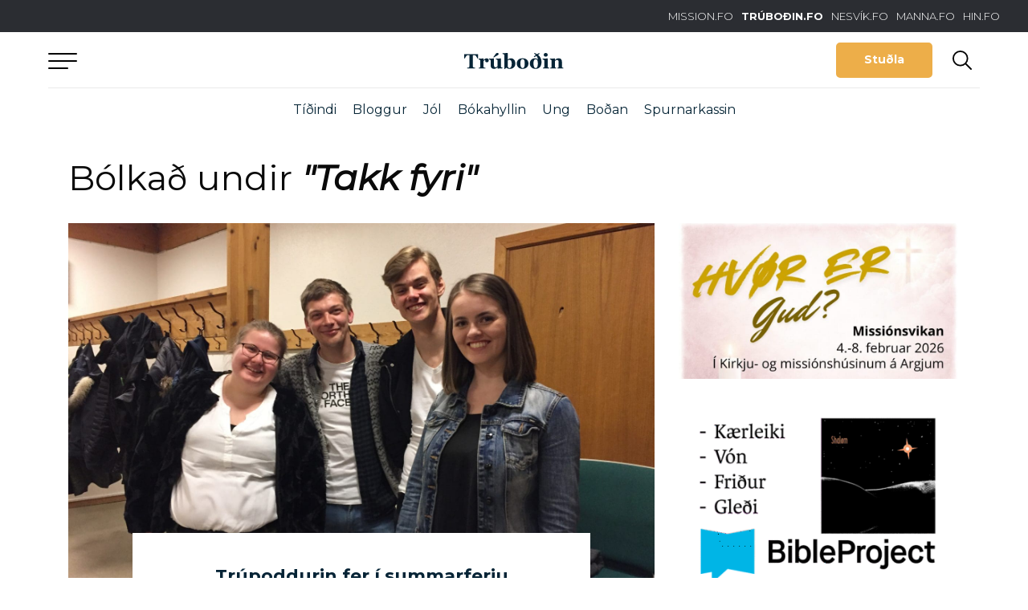

--- FILE ---
content_type: text/html; charset=UTF-8
request_url: https://trubodin.fo/tag/takk-fyri/
body_size: 13110
content:
<!DOCTYPE html><html xmlns="http://www.w3.org/1999/xhtml" lang="fo"><head><meta charset="UTF-8" /><title>Takk fyri - Trúboðin</title><link rel="shortcut icon" href="https://trubodin.fo/wp-content/themes/trubodin/images/favicon.ico" /><meta property="fb:admins" content="243267872673282,1147346486"/><meta name="viewport" content="width=device-width, initial-scale=1.0, maximum-scale=1.0, user-scalable=no"/><meta name="HandheldFriendly" content="true" /><meta name="apple-mobile-web-app-capable" content="YES" /><meta http-equiv="X-UA-Compatible" content="IE=edge,chrome=1"><link rel="stylesheet" href="https://trubodin.fo/wp-content/themes/trubodin/style.css" /><link rel="stylesheet" href="https://stackpath.bootstrapcdn.com/bootstrap/4.1.1/css/bootstrap.min.css" integrity="sha384-WskhaSGFgHYWDcbwN70/dfYBj47jz9qbsMId/iRN3ewGhXQFZCSftd1LZCfmhktB" crossorigin="anonymous"><link rel="stylesheet" href="https://use.fontawesome.com/releases/v5.3.1/css/all.css" integrity="sha384-mzrmE5qonljUremFsqc01SB46JvROS7bZs3IO2EmfFsd15uHvIt+Y8vEf7N7fWAU" crossorigin="anonymous"><meta name='robots' content='index, follow, max-image-preview:large, max-snippet:-1, max-video-preview:-1' /><style>img:is([sizes="auto" i], [sizes^="auto," i]) { contain-intrinsic-size: 3000px 1500px }</style> <script type="text/javascript" id="google_gtagjs-js-consent-mode-data-layer">window.dataLayer = window.dataLayer || [];function gtag(){dataLayer.push(arguments);}
gtag('consent', 'default', {"ad_personalization":"denied","ad_storage":"denied","ad_user_data":"denied","analytics_storage":"denied","functionality_storage":"denied","security_storage":"denied","personalization_storage":"denied","region":["AT","BE","BG","CH","CY","CZ","DE","DK","EE","ES","FI","FR","GB","GR","HR","HU","IE","IS","IT","LI","LT","LU","LV","MT","NL","NO","PL","PT","RO","SE","SI","SK"],"wait_for_update":500});
window._googlesitekitConsentCategoryMap = {"statistics":["analytics_storage"],"marketing":["ad_storage","ad_user_data","ad_personalization"],"functional":["functionality_storage","security_storage"],"preferences":["personalization_storage"]};
window._googlesitekitConsents = {"ad_personalization":"denied","ad_storage":"denied","ad_user_data":"denied","analytics_storage":"denied","functionality_storage":"denied","security_storage":"denied","personalization_storage":"denied","region":["AT","BE","BG","CH","CY","CZ","DE","DK","EE","ES","FI","FR","GB","GR","HR","HU","IE","IS","IT","LI","LT","LU","LV","MT","NL","NO","PL","PT","RO","SE","SI","SK"],"wait_for_update":500};</script> <meta property="og:title" content="Trúboðin"/><meta property="og:description" content="Kristilig tíðindi á netinum"/><meta property="og:image" content="https://trubodin.fo/wp-content/uploads/2020/06/IMG_0735-scaled.jpg"/><meta property="og:image:width" content="2048" /><meta property="og:image:height" content="1536" /><meta property="og:image:type" content="image/jpeg" /><meta property="og:type" content="article"/><meta property="og:article:published_time" content="2020-07-23 06:17:37"/><meta property="og:article:modified_time" content="2022-12-27 15:00:58"/><meta property="og:article:tag" content="Poddvarp"/><meta property="og:article:tag" content="Spotify"/><meta property="og:article:tag" content="Summarferia"/><meta property="og:article:tag" content="Takk fyri"/><meta property="og:article:tag" content="Trúpoddurin"/><meta name="twitter:card" content="summary"><meta name="twitter:title" content="Trúboðin"/><meta name="twitter:description" content="Kristilig tíðindi á netinum"/><meta name="twitter:image" content="https://trubodin.fo/wp-content/uploads/2020/06/IMG_0735-scaled.jpg"/><link rel="canonical" href="https://trubodin.fo/tag/takk-fyri/" /><meta property="og:url" content="https://trubodin.fo/tag/takk-fyri/" /><meta property="og:site_name" content="Trúboðin" /><meta property="og:image" content="https://trubodin.fo/wp-content/uploads/2021/02/068594F9-1099-4EAD-8013-3B184DDADF99.png" /><meta property="og:image:width" content="1200" /><meta property="og:image:height" content="628" /><meta property="og:image:type" content="image/png" /> <script type="application/ld+json" class="yoast-schema-graph">{"@context":"https://schema.org","@graph":[{"@type":"CollectionPage","@id":"https://trubodin.fo/tag/takk-fyri/","url":"https://trubodin.fo/tag/takk-fyri/","name":"Takk fyri - Trúboðin","isPartOf":{"@id":"https://trubodin.fo/#website"},"primaryImageOfPage":{"@id":"https://trubodin.fo/tag/takk-fyri/#primaryimage"},"image":{"@id":"https://trubodin.fo/tag/takk-fyri/#primaryimage"},"thumbnailUrl":"https://trubodin.fo/wp-content/uploads/2020/06/IMG_0735-scaled.jpg","breadcrumb":{"@id":"https://trubodin.fo/tag/takk-fyri/#breadcrumb"},"inLanguage":"fo"},{"@type":"ImageObject","inLanguage":"fo","@id":"https://trubodin.fo/tag/takk-fyri/#primaryimage","url":"https://trubodin.fo/wp-content/uploads/2020/06/IMG_0735-scaled.jpg","contentUrl":"https://trubodin.fo/wp-content/uploads/2020/06/IMG_0735-scaled.jpg","width":2048,"height":1536},{"@type":"BreadcrumbList","@id":"https://trubodin.fo/tag/takk-fyri/#breadcrumb","itemListElement":[{"@type":"ListItem","position":1,"name":"Home","item":"https://trubodin.fo/"},{"@type":"ListItem","position":2,"name":"Takk fyri"}]},{"@type":"WebSite","@id":"https://trubodin.fo/#website","url":"https://trubodin.fo/","name":"Trúboðin","description":"Kristilig tíðindi á netinum","potentialAction":[{"@type":"SearchAction","target":{"@type":"EntryPoint","urlTemplate":"https://trubodin.fo/?s={search_term_string}"},"query-input":{"@type":"PropertyValueSpecification","valueRequired":true,"valueName":"search_term_string"}}],"inLanguage":"fo"}]}</script> <link rel='dns-prefetch' href='//code.jquery.com' /><link rel='dns-prefetch' href='//cdn.jsdelivr.net' /><link rel='dns-prefetch' href='//public.tockify.com' /><link rel='dns-prefetch' href='//www.googletagmanager.com' /><link rel='dns-prefetch' href='//use.fontawesome.com' /><link rel='dns-prefetch' href='//pagead2.googlesyndication.com' /><link rel="alternate" type="application/rss+xml" title="Trúboðin &raquo; Takk fyri frámerkiskelda" href="https://trubodin.fo/tag/takk-fyri/feed/" /><style>.lazyload,
			.lazyloading {
				max-width: 100%;
			}</style> <script type="text/javascript">window._wpemojiSettings = {"baseUrl":"https:\/\/s.w.org\/images\/core\/emoji\/16.0.1\/72x72\/","ext":".png","svgUrl":"https:\/\/s.w.org\/images\/core\/emoji\/16.0.1\/svg\/","svgExt":".svg","source":{"concatemoji":"https:\/\/trubodin.fo\/wp-includes\/js\/wp-emoji-release.min.js?ver=6.8.3"}};
/*! This file is auto-generated */
!function(s,n){var o,i,e;function c(e){try{var t={supportTests:e,timestamp:(new Date).valueOf()};sessionStorage.setItem(o,JSON.stringify(t))}catch(e){}}function p(e,t,n){e.clearRect(0,0,e.canvas.width,e.canvas.height),e.fillText(t,0,0);var t=new Uint32Array(e.getImageData(0,0,e.canvas.width,e.canvas.height).data),a=(e.clearRect(0,0,e.canvas.width,e.canvas.height),e.fillText(n,0,0),new Uint32Array(e.getImageData(0,0,e.canvas.width,e.canvas.height).data));return t.every(function(e,t){return e===a[t]})}function u(e,t){e.clearRect(0,0,e.canvas.width,e.canvas.height),e.fillText(t,0,0);for(var n=e.getImageData(16,16,1,1),a=0;a<n.data.length;a++)if(0!==n.data[a])return!1;return!0}function f(e,t,n,a){switch(t){case"flag":return n(e,"\ud83c\udff3\ufe0f\u200d\u26a7\ufe0f","\ud83c\udff3\ufe0f\u200b\u26a7\ufe0f")?!1:!n(e,"\ud83c\udde8\ud83c\uddf6","\ud83c\udde8\u200b\ud83c\uddf6")&&!n(e,"\ud83c\udff4\udb40\udc67\udb40\udc62\udb40\udc65\udb40\udc6e\udb40\udc67\udb40\udc7f","\ud83c\udff4\u200b\udb40\udc67\u200b\udb40\udc62\u200b\udb40\udc65\u200b\udb40\udc6e\u200b\udb40\udc67\u200b\udb40\udc7f");case"emoji":return!a(e,"\ud83e\udedf")}return!1}function g(e,t,n,a){var r="undefined"!=typeof WorkerGlobalScope&&self instanceof WorkerGlobalScope?new OffscreenCanvas(300,150):s.createElement("canvas"),o=r.getContext("2d",{willReadFrequently:!0}),i=(o.textBaseline="top",o.font="600 32px Arial",{});return e.forEach(function(e){i[e]=t(o,e,n,a)}),i}function t(e){var t=s.createElement("script");t.src=e,t.defer=!0,s.head.appendChild(t)}"undefined"!=typeof Promise&&(o="wpEmojiSettingsSupports",i=["flag","emoji"],n.supports={everything:!0,everythingExceptFlag:!0},e=new Promise(function(e){s.addEventListener("DOMContentLoaded",e,{once:!0})}),new Promise(function(t){var n=function(){try{var e=JSON.parse(sessionStorage.getItem(o));if("object"==typeof e&&"number"==typeof e.timestamp&&(new Date).valueOf()<e.timestamp+604800&&"object"==typeof e.supportTests)return e.supportTests}catch(e){}return null}();if(!n){if("undefined"!=typeof Worker&&"undefined"!=typeof OffscreenCanvas&&"undefined"!=typeof URL&&URL.createObjectURL&&"undefined"!=typeof Blob)try{var e="postMessage("+g.toString()+"("+[JSON.stringify(i),f.toString(),p.toString(),u.toString()].join(",")+"));",a=new Blob([e],{type:"text/javascript"}),r=new Worker(URL.createObjectURL(a),{name:"wpTestEmojiSupports"});return void(r.onmessage=function(e){c(n=e.data),r.terminate(),t(n)})}catch(e){}c(n=g(i,f,p,u))}t(n)}).then(function(e){for(var t in e)n.supports[t]=e[t],n.supports.everything=n.supports.everything&&n.supports[t],"flag"!==t&&(n.supports.everythingExceptFlag=n.supports.everythingExceptFlag&&n.supports[t]);n.supports.everythingExceptFlag=n.supports.everythingExceptFlag&&!n.supports.flag,n.DOMReady=!1,n.readyCallback=function(){n.DOMReady=!0}}).then(function(){return e}).then(function(){var e;n.supports.everything||(n.readyCallback(),(e=n.source||{}).concatemoji?t(e.concatemoji):e.wpemoji&&e.twemoji&&(t(e.twemoji),t(e.wpemoji)))}))}((window,document),window._wpemojiSettings);</script> <link rel='stylesheet' id='magnific-css' href='https://trubodin.fo/wp-content/cache/autoptimize/css/autoptimize_single_6eff092d9de3346720ff49849ee9003a.css?ver=1.0.3' type='text/css' media='all' /><link rel='stylesheet' id='slick-slider-css' href='https://trubodin.fo/wp-content/cache/autoptimize/css/autoptimize_single_f38b2db10e01b1572732a3191d538707.css?ver=1.0.3' type='text/css' media='all' /><link rel='stylesheet' id='font-awsome-css' href='https://trubodin.fo/wp-content/cache/autoptimize/css/autoptimize_single_4555eb8b3aa10c9ad9b6db95a12ac460.css?ver=1.0.3' type='text/css' media='all' /><link rel='stylesheet' id='main-styles-css' href='https://trubodin.fo/wp-content/cache/autoptimize/css/autoptimize_single_6085cd328346412a1d3ec2f573f0da37.css?ver=1.0.3' type='text/css' media='all' /><link rel='stylesheet' id='lunnar-gdpr-css' href='https://trubodin.fo/wp-content/cache/autoptimize/css/autoptimize_single_930e8ab9e5d167cd1da5dfa725dffcb3.css?ver=1.0.3' type='text/css' media='all' /><link rel='stylesheet' id='beak-donation-client-blue-css' href='https://trubodin.fo/wp-content/plugins/beak-donations/includes/../client/beak-donations-client-blue.min.css?ver=0.7.1' type='text/css' media='all' /><style id='wp-emoji-styles-inline-css' type='text/css'>img.wp-smiley, img.emoji {
		display: inline !important;
		border: none !important;
		box-shadow: none !important;
		height: 1em !important;
		width: 1em !important;
		margin: 0 0.07em !important;
		vertical-align: -0.1em !important;
		background: none !important;
		padding: 0 !important;
	}</style><link rel='stylesheet' id='wp-block-library-css' href='https://trubodin.fo/wp-includes/css/dist/block-library/style.min.css?ver=6.8.3' type='text/css' media='all' /><style id='classic-theme-styles-inline-css' type='text/css'>/*! This file is auto-generated */
.wp-block-button__link{color:#fff;background-color:#32373c;border-radius:9999px;box-shadow:none;text-decoration:none;padding:calc(.667em + 2px) calc(1.333em + 2px);font-size:1.125em}.wp-block-file__button{background:#32373c;color:#fff;text-decoration:none}</style><style id='global-styles-inline-css' type='text/css'>:root{--wp--preset--aspect-ratio--square: 1;--wp--preset--aspect-ratio--4-3: 4/3;--wp--preset--aspect-ratio--3-4: 3/4;--wp--preset--aspect-ratio--3-2: 3/2;--wp--preset--aspect-ratio--2-3: 2/3;--wp--preset--aspect-ratio--16-9: 16/9;--wp--preset--aspect-ratio--9-16: 9/16;--wp--preset--color--black: #2B2B2B;--wp--preset--color--cyan-bluish-gray: #abb8c3;--wp--preset--color--white: #ffffff;--wp--preset--color--pale-pink: #f78da7;--wp--preset--color--vivid-red: #cf2e2e;--wp--preset--color--luminous-vivid-orange: #ff6900;--wp--preset--color--luminous-vivid-amber: #fcb900;--wp--preset--color--light-green-cyan: #7bdcb5;--wp--preset--color--vivid-green-cyan: #00d084;--wp--preset--color--pale-cyan-blue: #8ed1fc;--wp--preset--color--vivid-cyan-blue: #0693e3;--wp--preset--color--vivid-purple: #9b51e0;--wp--preset--color--dark-blue: #062436;--wp--preset--color--mid-blue: #003D5B;--wp--preset--color--blue: #005A8D;--wp--preset--color--yellow: #EDAE49;--wp--preset--color--orange: #F66037;--wp--preset--color--grey: #9B9B9B;--wp--preset--gradient--vivid-cyan-blue-to-vivid-purple: linear-gradient(135deg,rgba(6,147,227,1) 0%,rgb(155,81,224) 100%);--wp--preset--gradient--light-green-cyan-to-vivid-green-cyan: linear-gradient(135deg,rgb(122,220,180) 0%,rgb(0,208,130) 100%);--wp--preset--gradient--luminous-vivid-amber-to-luminous-vivid-orange: linear-gradient(135deg,rgba(252,185,0,1) 0%,rgba(255,105,0,1) 100%);--wp--preset--gradient--luminous-vivid-orange-to-vivid-red: linear-gradient(135deg,rgba(255,105,0,1) 0%,rgb(207,46,46) 100%);--wp--preset--gradient--very-light-gray-to-cyan-bluish-gray: linear-gradient(135deg,rgb(238,238,238) 0%,rgb(169,184,195) 100%);--wp--preset--gradient--cool-to-warm-spectrum: linear-gradient(135deg,rgb(74,234,220) 0%,rgb(151,120,209) 20%,rgb(207,42,186) 40%,rgb(238,44,130) 60%,rgb(251,105,98) 80%,rgb(254,248,76) 100%);--wp--preset--gradient--blush-light-purple: linear-gradient(135deg,rgb(255,206,236) 0%,rgb(152,150,240) 100%);--wp--preset--gradient--blush-bordeaux: linear-gradient(135deg,rgb(254,205,165) 0%,rgb(254,45,45) 50%,rgb(107,0,62) 100%);--wp--preset--gradient--luminous-dusk: linear-gradient(135deg,rgb(255,203,112) 0%,rgb(199,81,192) 50%,rgb(65,88,208) 100%);--wp--preset--gradient--pale-ocean: linear-gradient(135deg,rgb(255,245,203) 0%,rgb(182,227,212) 50%,rgb(51,167,181) 100%);--wp--preset--gradient--electric-grass: linear-gradient(135deg,rgb(202,248,128) 0%,rgb(113,206,126) 100%);--wp--preset--gradient--midnight: linear-gradient(135deg,rgb(2,3,129) 0%,rgb(40,116,252) 100%);--wp--preset--font-size--small: 13px;--wp--preset--font-size--medium: 20px;--wp--preset--font-size--large: 36px;--wp--preset--font-size--x-large: 42px;--wp--preset--spacing--20: 0.44rem;--wp--preset--spacing--30: 0.67rem;--wp--preset--spacing--40: 1rem;--wp--preset--spacing--50: 1.5rem;--wp--preset--spacing--60: 2.25rem;--wp--preset--spacing--70: 3.38rem;--wp--preset--spacing--80: 5.06rem;--wp--preset--shadow--natural: 6px 6px 9px rgba(0, 0, 0, 0.2);--wp--preset--shadow--deep: 12px 12px 50px rgba(0, 0, 0, 0.4);--wp--preset--shadow--sharp: 6px 6px 0px rgba(0, 0, 0, 0.2);--wp--preset--shadow--outlined: 6px 6px 0px -3px rgba(255, 255, 255, 1), 6px 6px rgba(0, 0, 0, 1);--wp--preset--shadow--crisp: 6px 6px 0px rgba(0, 0, 0, 1);}:where(.is-layout-flex){gap: 0.5em;}:where(.is-layout-grid){gap: 0.5em;}body .is-layout-flex{display: flex;}.is-layout-flex{flex-wrap: wrap;align-items: center;}.is-layout-flex > :is(*, div){margin: 0;}body .is-layout-grid{display: grid;}.is-layout-grid > :is(*, div){margin: 0;}:where(.wp-block-columns.is-layout-flex){gap: 2em;}:where(.wp-block-columns.is-layout-grid){gap: 2em;}:where(.wp-block-post-template.is-layout-flex){gap: 1.25em;}:where(.wp-block-post-template.is-layout-grid){gap: 1.25em;}.has-black-color{color: var(--wp--preset--color--black) !important;}.has-cyan-bluish-gray-color{color: var(--wp--preset--color--cyan-bluish-gray) !important;}.has-white-color{color: var(--wp--preset--color--white) !important;}.has-pale-pink-color{color: var(--wp--preset--color--pale-pink) !important;}.has-vivid-red-color{color: var(--wp--preset--color--vivid-red) !important;}.has-luminous-vivid-orange-color{color: var(--wp--preset--color--luminous-vivid-orange) !important;}.has-luminous-vivid-amber-color{color: var(--wp--preset--color--luminous-vivid-amber) !important;}.has-light-green-cyan-color{color: var(--wp--preset--color--light-green-cyan) !important;}.has-vivid-green-cyan-color{color: var(--wp--preset--color--vivid-green-cyan) !important;}.has-pale-cyan-blue-color{color: var(--wp--preset--color--pale-cyan-blue) !important;}.has-vivid-cyan-blue-color{color: var(--wp--preset--color--vivid-cyan-blue) !important;}.has-vivid-purple-color{color: var(--wp--preset--color--vivid-purple) !important;}.has-black-background-color{background-color: var(--wp--preset--color--black) !important;}.has-cyan-bluish-gray-background-color{background-color: var(--wp--preset--color--cyan-bluish-gray) !important;}.has-white-background-color{background-color: var(--wp--preset--color--white) !important;}.has-pale-pink-background-color{background-color: var(--wp--preset--color--pale-pink) !important;}.has-vivid-red-background-color{background-color: var(--wp--preset--color--vivid-red) !important;}.has-luminous-vivid-orange-background-color{background-color: var(--wp--preset--color--luminous-vivid-orange) !important;}.has-luminous-vivid-amber-background-color{background-color: var(--wp--preset--color--luminous-vivid-amber) !important;}.has-light-green-cyan-background-color{background-color: var(--wp--preset--color--light-green-cyan) !important;}.has-vivid-green-cyan-background-color{background-color: var(--wp--preset--color--vivid-green-cyan) !important;}.has-pale-cyan-blue-background-color{background-color: var(--wp--preset--color--pale-cyan-blue) !important;}.has-vivid-cyan-blue-background-color{background-color: var(--wp--preset--color--vivid-cyan-blue) !important;}.has-vivid-purple-background-color{background-color: var(--wp--preset--color--vivid-purple) !important;}.has-black-border-color{border-color: var(--wp--preset--color--black) !important;}.has-cyan-bluish-gray-border-color{border-color: var(--wp--preset--color--cyan-bluish-gray) !important;}.has-white-border-color{border-color: var(--wp--preset--color--white) !important;}.has-pale-pink-border-color{border-color: var(--wp--preset--color--pale-pink) !important;}.has-vivid-red-border-color{border-color: var(--wp--preset--color--vivid-red) !important;}.has-luminous-vivid-orange-border-color{border-color: var(--wp--preset--color--luminous-vivid-orange) !important;}.has-luminous-vivid-amber-border-color{border-color: var(--wp--preset--color--luminous-vivid-amber) !important;}.has-light-green-cyan-border-color{border-color: var(--wp--preset--color--light-green-cyan) !important;}.has-vivid-green-cyan-border-color{border-color: var(--wp--preset--color--vivid-green-cyan) !important;}.has-pale-cyan-blue-border-color{border-color: var(--wp--preset--color--pale-cyan-blue) !important;}.has-vivid-cyan-blue-border-color{border-color: var(--wp--preset--color--vivid-cyan-blue) !important;}.has-vivid-purple-border-color{border-color: var(--wp--preset--color--vivid-purple) !important;}.has-vivid-cyan-blue-to-vivid-purple-gradient-background{background: var(--wp--preset--gradient--vivid-cyan-blue-to-vivid-purple) !important;}.has-light-green-cyan-to-vivid-green-cyan-gradient-background{background: var(--wp--preset--gradient--light-green-cyan-to-vivid-green-cyan) !important;}.has-luminous-vivid-amber-to-luminous-vivid-orange-gradient-background{background: var(--wp--preset--gradient--luminous-vivid-amber-to-luminous-vivid-orange) !important;}.has-luminous-vivid-orange-to-vivid-red-gradient-background{background: var(--wp--preset--gradient--luminous-vivid-orange-to-vivid-red) !important;}.has-very-light-gray-to-cyan-bluish-gray-gradient-background{background: var(--wp--preset--gradient--very-light-gray-to-cyan-bluish-gray) !important;}.has-cool-to-warm-spectrum-gradient-background{background: var(--wp--preset--gradient--cool-to-warm-spectrum) !important;}.has-blush-light-purple-gradient-background{background: var(--wp--preset--gradient--blush-light-purple) !important;}.has-blush-bordeaux-gradient-background{background: var(--wp--preset--gradient--blush-bordeaux) !important;}.has-luminous-dusk-gradient-background{background: var(--wp--preset--gradient--luminous-dusk) !important;}.has-pale-ocean-gradient-background{background: var(--wp--preset--gradient--pale-ocean) !important;}.has-electric-grass-gradient-background{background: var(--wp--preset--gradient--electric-grass) !important;}.has-midnight-gradient-background{background: var(--wp--preset--gradient--midnight) !important;}.has-small-font-size{font-size: var(--wp--preset--font-size--small) !important;}.has-medium-font-size{font-size: var(--wp--preset--font-size--medium) !important;}.has-large-font-size{font-size: var(--wp--preset--font-size--large) !important;}.has-x-large-font-size{font-size: var(--wp--preset--font-size--x-large) !important;}
:where(.wp-block-post-template.is-layout-flex){gap: 1.25em;}:where(.wp-block-post-template.is-layout-grid){gap: 1.25em;}
:where(.wp-block-columns.is-layout-flex){gap: 2em;}:where(.wp-block-columns.is-layout-grid){gap: 2em;}
:root :where(.wp-block-pullquote){font-size: 1.5em;line-height: 1.6;}</style><link rel='stylesheet' id='asp-frontend-styling-css' href='https://trubodin.fo/wp-content/cache/autoptimize/css/autoptimize_single_463c2ea2655a6e26293e5a81255e1b27.css?ver=3.7' type='text/css' media='all' /><link rel='stylesheet' id='asp-font-awesome-free-css' href='//use.fontawesome.com/releases/v5.14.0/css/all.css?ver=5.14.0' type='text/css' media='all' /><link rel='stylesheet' id='asp-media-player-css' href='https://trubodin.fo/wp-content/cache/autoptimize/css/autoptimize_single_9c883ad6b9b73ecf85b84ae5ebfa21c5.css?ver=3.7' type='text/css' media='all' /><link rel='stylesheet' id='beak-focal-point-styles-css' href='https://trubodin.fo/wp-content/plugins/beak-focal-cropper/includes/../assets/beak-focal-point.min.css?ver=1.0' type='text/css' media='all' /><link rel='stylesheet' id='beak-focal-crop-styles-css' href='https://trubodin.fo/wp-content/plugins/beak-focal-cropper/includes/../assets/beak-focal-crop.min.css?ver=1.0' type='text/css' media='all' /> <script type="text/javascript" src="https://trubodin.fo/wp-includes/js/jquery/jquery.min.js?ver=3.7.1" id="jquery-core-js"></script> <script type="text/javascript" src="https://trubodin.fo/wp-includes/js/jquery/jquery-migrate.min.js?ver=3.4.1" id="jquery-migrate-js"></script> 
 <script type="text/javascript" src="https://www.googletagmanager.com/gtag/js?id=G-LLPDTZETQT" id="google_gtagjs-js" async></script> <script type="text/javascript" id="google_gtagjs-js-after">window.dataLayer = window.dataLayer || [];function gtag(){dataLayer.push(arguments);}
gtag("set","linker",{"domains":["trubodin.fo"]});
gtag("js", new Date());
gtag("set", "developer_id.dZTNiMT", true);
gtag("config", "G-LLPDTZETQT");</script> <link rel="https://api.w.org/" href="https://trubodin.fo/wp-json/" /><link rel="alternate" title="JSON" type="application/json" href="https://trubodin.fo/wp-json/wp/v2/tags/1458" /><link rel="EditURI" type="application/rsd+xml" title="RSD" href="https://trubodin.fo/xmlrpc.php?rsd" /><meta name="generator" content="WordPress 6.8.3" /><style type="text/css">.sermon-title-holder, .sermon-featured-image {
            display: !important;
        }
    
    
    
            .asp-column1 {
            width: 100%;
            display: block;
            vertical-align: text-top;
        }
        .asp-column2 {
            display: none;
        }
        @media (min-width: 1400px) {
            .asp-column1 {
                padding-left: 25px;
                padding-right: 25px!important;
                width: auto!important;
            }
        }
        @media (min-width: 1200px) and (max-width: 1400px) {
            .asp-column1 {
                padding-left: 25px;
                padding-right: 25px!important;
                width: auto!important;
            }
        }
        @media (min-width: 1100px) and (max-width: 1200px) {
            .asp-column1 {
                padding-left: 25px;
                padding-right: 25px!important;
                width: auto!important;
            }
        }
    
            .sermon-wrapper .sermon-comments {
          	display: block;
          	padding-bottom: 25px;
          	border-bottom: 1px solid #e9e5de;
        }
    
          .sermon-wrapper .sermon-title-holder .sermon-title {
          padding: 10px 0px!important;
          z-index: 1;
          position: relative;
      }
    
    
    @media (max-width: 780px) {
        .sermon-wrapper .sermon-title-holder .sermon-title h1 {
            font-size: 1.5em !important;
            line-height: 1.5em !important;
        }
    }

    
    

    /* Hide Archive Filter */

        .sermon-filter-holder.hide-filter-bar {
        display: none !important;
    }
    

    /* Archive Sermon Title Styling */</style><meta name="generator" content="Site Kit by Google 1.170.0" /><meta property="fb:pages" content="169161299794629" /> <script>document.documentElement.className = document.documentElement.className.replace('no-js', 'js');</script> <style>.no-js img.lazyload {
				display: none;
			}

			figure.wp-block-image img.lazyloading {
				min-width: 150px;
			}

			.lazyload,
			.lazyloading {
				--smush-placeholder-width: 100px;
				--smush-placeholder-aspect-ratio: 1/1;
				width: var(--smush-image-width, var(--smush-placeholder-width)) !important;
				aspect-ratio: var(--smush-image-aspect-ratio, var(--smush-placeholder-aspect-ratio)) !important;
			}

						.lazyload, .lazyloading {
				opacity: 0;
			}

			.lazyloaded {
				opacity: 1;
				transition: opacity 400ms;
				transition-delay: 0ms;
			}</style><meta name="google-adsense-platform-account" content="ca-host-pub-2644536267352236"><meta name="google-adsense-platform-domain" content="sitekit.withgoogle.com"><meta name="generator" content="Elementor 3.34.2; features: additional_custom_breakpoints; settings: css_print_method-external, google_font-enabled, font_display-auto"><style>.e-con.e-parent:nth-of-type(n+4):not(.e-lazyloaded):not(.e-no-lazyload),
				.e-con.e-parent:nth-of-type(n+4):not(.e-lazyloaded):not(.e-no-lazyload) * {
					background-image: none !important;
				}
				@media screen and (max-height: 1024px) {
					.e-con.e-parent:nth-of-type(n+3):not(.e-lazyloaded):not(.e-no-lazyload),
					.e-con.e-parent:nth-of-type(n+3):not(.e-lazyloaded):not(.e-no-lazyload) * {
						background-image: none !important;
					}
				}
				@media screen and (max-height: 640px) {
					.e-con.e-parent:nth-of-type(n+2):not(.e-lazyloaded):not(.e-no-lazyload),
					.e-con.e-parent:nth-of-type(n+2):not(.e-lazyloaded):not(.e-no-lazyload) * {
						background-image: none !important;
					}
				}</style> <script type="text/javascript" async="async" src="https://pagead2.googlesyndication.com/pagead/js/adsbygoogle.js?client=ca-pub-6056907389221264&amp;host=ca-host-pub-2644536267352236" crossorigin="anonymous"></script> <style type="text/css" id="wp-custom-css">.borderedtext {
   border-style: solid;
   border-width: thin;
   border-color: #000000;
   padding: 15px 15px 15px 15px;
}

@media (max-width: 767px) {
  .desktop-only {
    display: none !important;
  }
}

@media (min-width: 768px) {
  .mobile-only {
    display: none !important;
  }
}</style> <script>var audioFile = null;
		var currentCategory = null;

		var algolia_index_name = "production";</script> <script>var lysingar_array = JSON.parse('{"eyka":[{"id":591482,"title":"Missi\u00f3nsvika \u00e1 Argjum","url":"https:\/\/trubodin.fo\/missionsvika-a-argjum-hvor-er-gud\/","image":{"url":"https:\/\/trubodin.fo\/wp-content\/uploads\/2026\/01\/WEBannonceKOMA2026.jpg","width":810,"height":450}}],"toppur":[{"id":591348,"title":"Sangskei\u00f0 2026","url":"https:\/\/www.facebook.com\/events\/1354325445874755\/?acontext=%7B%22event_action_history%22%3A[%7B%22mechanism%22%3A%22attachment%22%2C%22surface%22%3A%22newsfeed%22%7D]%2C%22ref_notif_type%22%3Anull%7D","image":{"url":"https:\/\/trubodin.fo\/wp-content\/uploads\/2026\/01\/SS-2026-TB-banner-2000x350-1.png","width":2000,"height":350}}]}');</script> </head><body id="top-scroll" class="archive tag tag-takk-fyri tag-1458 wp-theme-trubodin elementor-default elementor-kit-13064" data-spy="scroll"><div id="wrapper"><div class="top-section-holder"><section id="top-links"><ul><li><a href="http://www.mission.fo/" target="_blank">MISSION.FO</a></li><li><a href="/" class="active">TRÚBOÐIN.FO</a></li><li><a href="https://www.nesvik.fo/" target="_blank">NESVÍK.FO</a></li><li><a href="http://www.manna.fo/" target="_blank">MANNA.FO</a></li><li><a href="http://www.hin.fo/" target="_blank">HIN.FO</a></li></ul></section><div class="top-container"><section id="top"> <a href="#" id="top-menu"> <span class="menu-bar"></span> <span class="menu-bar"></span> <span class="menu-bar"></span> </a> <a href="https://trubodin.fo" class="back-to-frontpage">Aftur til forsíðu</a> <a href="https://trubodin.fo" class="logo"> <img data-src="https://trubodin.fo/wp-content/themes/trubodin/images/logo.svg" src="[data-uri]" class="lazyload" /> </a><div class="utility-menu"> <a href="/studul/" class="btn btn-yellow-border" gEventTrack data-category="Donation" data-action="Trýst á stuðla" data-label="top">Stuðla</a> <a href="#" class="toggle-search"></a></div> <a href="/studul/" class="donation-btn" gEventTrack data-category="Donation" data-action="Trýst á stuðla" data-label="top"></a></div></section><div class="sub-menu-container"><ul id="menu-undirvalmynd" class="beak-sub-menu"><li id="menu-item-344083" class="menu-item menu-item-type-taxonomy menu-item-object-category menu-item-344083"><a href="https://trubodin.fo/category/tidindi/">Tíðindi</a></li><li id="menu-item-587424" class="menu-item menu-item-type-taxonomy menu-item-object-category menu-item-587424"><a href="https://trubodin.fo/category/bloggur/">Bloggur</a></li><li id="menu-item-591094" class="menu-item menu-item-type-taxonomy menu-item-object-category menu-item-591094"><a href="https://trubodin.fo/category/fokus/jol/">Jól</a></li><li id="menu-item-309703" class="menu-item menu-item-type-custom menu-item-object-custom menu-item-309703"><a href="https://trubodin.fo/category/evni/umrodur/">Bókahyllin</a></li><li id="menu-item-354119" class="menu-item menu-item-type-taxonomy menu-item-object-category menu-item-354119"><a href="https://trubodin.fo/category/evni/ung/">Ung</a></li><li id="menu-item-587233" class="menu-item menu-item-type-taxonomy menu-item-object-category menu-item-587233"><a href="https://trubodin.fo/category/evni/bodan/">Boðan</a></li><li id="menu-item-364118" class="menu-item menu-item-type-post_type menu-item-object-page menu-item-364118"><a href="https://trubodin.fo/spurnarkassin/">Spurnarkassin</a></li></ul></div><div class="main-menu-tint"></div><div class="main-menu-dropdown"><div class="container"><div class="row"> <a href="#" class="menu-search toggle-search">Leita</a><div class="menu-col col-lg-3 col-md-4"><h2>Tíðindi</h2><ul><li><a href="/category/innanlands">Innanlands</a></li><li><a href="/category/sjomansmission">Sjómansmissiónin</a></li><li><a href="/category/uttanlands">Uttanlands</a></li></ul></div><div class="menu-col col-lg-3 col-md-4"><h2>Miðlar</h2><ul><li><a href="https://trubodin.fo/category/motir/">Møtir</a></li><li><a href="/category/poddvarp/">Poddvarp</a></li><li><a href="/category/samrodur">Samrøður</a></li><li><a href="/category/filmsbrot">Filmsbrot</a></li><li><a href="/category/gullkorn">Gullkorn</a></li><li><a href="/category/myndarodir">Myndarøðir</a></li><li><a href="/category/tonleikur">Tónleikur</a></li></ul></div><div class="menu-col col-lg-3 col-md-4"><h2>Evni</h2><ul><li><a href="https://trubodin.fo/category/vitnisburdar/">Vitnisburðar</a></li><li><a href="/category/kristniliv">Kristnilív</a></li><li><a href="/category/kirkja-og-samkoma">Kirkja og samkoma</a></li><li><a href="/category/mentan-og-samfelag">Mentan og Samfelag</a></li><li><a href="/andaktir">Andakt</a></li><li><a href="/category/umrodur">Bóka- og filmsumrøður</a></li><li><a href="/category/bloggur">Bloggur</a></li><li><a href="/category/ung">Ung</a></li></ul></div><div class="menu-col col-lg-3 col-md-4"><h2>Fokus</h2><ul><li><a href="/category/fokus/">Øll evni</a></li><li><a href="/category/kynsskifti">Kynsskifti</a></li><li><a href="/category/fosturtoka">Fosturtøka</a></li><li><a href="/category/virkin-deydshjalp">Virkin deyðshjálp</a></li><li><a href="/category/truarlaera">Trúarlæra</a></li></ul></div><div class="menu-col col-lg-3 col-md-4"><h2>Annað</h2><ul><li><a href="https://www.flickr.com/photos/heimamissionin/albums">Myndasavn</a></li><li><a href="http://www.mission.fo/tilfar/sangir/?utm_source=trubodin.fo&utm_medium=menu-button&utm_campaign=Menu%20kn%C3%B8ttur&utm_term=Sangir-og-akkordir">Sangir og akkordir</a></li><li><a href="https://www.mission.fo/tilfar/talusavn/?fbclid=IwAR1cXWyPlFX4dypvMsWyUr1XBGt9D0Tk6rAvzIURNDhSi3Tdd7iSaDmJwoA">Talusavn</a></li><li><a href="http://www.mission.fo/tilmelding?utm_source=trubodin.fo&utm_medium=menu-button&utm_campaign=Menu%20kn%C3%B8ttur&utm_term=Tilmelding">Tilmeldingar til tiltøk</a></li><li><a href="http://www.mission.fo/kalendari?utm_source=trubodin.fo&utm_medium=menu-button&utm_campaign=Menu%20kn%C3%B8ttur&utm_term=Kalendari">Kalendari</a></li><li><a href="https://keyp.mission.fo/">Nethandil</a></li></ul></div><div class="menu-col col-lg-3 col-md-4"><h2>Trúboðin</h2><ul><li><a href="/um-trubodan/">Um Trúboðan</a></li><li><a href="/Starvsfolk">Starvsfólk</a></li><li><a href="/Samband">Samband</a></li><li><a href="https://trubodin.fo/lysingar/">Lýsingar</a></li></ul></div><div class="menu-col col-lg-3 col-md-4"><h2>Stuðla</h2><ul><li><a href="https://trubodin.fo/studla/">Stuðla okkara arbeiði</a></li></ul></div></div></div></div></div><div class="top-spacer"></div> <script>currentTax = "";</script> <section class="feed-section"><div class="container"><div class="row"><div class="col"><h1 class="category-page-title font-400">Bólkað undir <b><i>"Takk fyri"</i></b></h1></div></div><div class="row justify-content-center"><div class="col-lg-8 col-md-10 col-sm-12 beak-post-feed"><div class="post-feed-posts"> <a href="https://trubodin.fo/trupoddurin-fer-i-summarferiu/" class="post-item category-ung post-id-13803 is-hero"><figure><div class="focal-crop lazy focal-crop-fill" data-src="https://trubodin.fo/wp-content/uploads/2020/06/IMG_0735-1600x1200.jpg" data-original="https://trubodin.fo/wp-content/uploads/2020/06/IMG_0735-1600x1200.jpg" data-focal="50% 50%" data-ratio="16:10" data-pre="https://trubodin.fo/wp-content/uploads/2020/06/IMG_0735-200x150.jpg"></div></figure><div class="post-item--content"><h1>Trúpoddurin fer í summarferiu</h1><p>Seinastu vikurnar hevur verið nógv at sæð til Bjartu, Hera, Mariu og Sjúrð á Trúboðanum. Hesi fýra byrjaðu eina poddkastrøð fyri ung, sum vit í dag kenna sum Trúpoddurin. Tá Trúpoddurin byrjaði, høvdu...</p><div class="post-meta"><div class="post-meta--author"> Trúboðin</div><div class="post-meta--date">23. jul. 2020</div><div class="post-meta--category">Ung</div></div></div> </a></div><div class="beak-pagination"></div></div><div class="col-lg-4 col-md-10 col-sm-12 sidebar"><div class="post-sidebar"><div id="lysing-block_abea886d1dc52ac9a726a972b924ee95" class="beak-lysing" data-position="eyka" style="display:none;"><div class="beak-lysing--item" style="padding-bottom: 30px;"></div></div><div id="lysing-block_d178170329830379d111e85145100642" class="beak-lysing" data-position="grein" style="display:none;"><div class="beak-lysing--item" style="padding-bottom: 30px;"></div></div><figure class="wp-block-image size-full"><a href="https://youtube.com/playlist?list=PL12eYkjLhm-M5VUt0G5BsOhNkNPBLJgqQ&amp;si=jUHo030FYCoNKoqX"><img data-src="https://trubodin.fo/wp-content/uploads/2024/11/BB-Adventseries-anGif.gif" alt="" class="wp-image-587502 lazyload" src="[data-uri]" style="--smush-placeholder-width: 400px; --smush-placeholder-aspect-ratio: 400/267;" /></a></figure><div id="most-read-posts-block_16e98200aaf82893fc7c698e77f08792" class="beak-most-read-posts"><div class="most-read-top">Mest lisið seinastu vikuna</div> <a href="https://trubodin.fo/ein-tysdagur-i-nesvik/" class="most-read-item"><figure><div class="most-read-rank">1</div><div class="focal-crop lazy " data-src="https://trubodin.fo/wp-content/smush-webp/2026/01/Arbeidsfolk-i-Nesvik-500x375.jpg.webp" data-original="https://trubodin.fo/wp-content/smush-webp/2026/01/Arbeidsfolk-i-Nesvik-500x375.jpg.webp" data-focal="50% 50%" data-ratio="1:1" data-pre="https://trubodin.fo/wp-content/uploads/2026/01/Arbeidsfolk-i-Nesvik-200x150.jpg" data-smush-webp-fallback="{&quot;data-src&quot;:&quot;https:\/\/trubodin.fo\/wp-content\/uploads\/2026\/01\/Arbeidsfolk-i-Nesvik-500x375.jpg&quot;,&quot;data-original&quot;:&quot;https:\/\/trubodin.fo\/wp-content\/uploads\/2026\/01\/Arbeidsfolk-i-Nesvik-500x375.jpg&quot;}"></div></figure><div class="most-read-text"><h2>Ein týsdagur í Nesvík</h2><div class="most-read-meta"><div class="most-read-date">18. jan. 2026</div><div class="most-read-category">Tíðindi</div></div></div> </a> <a href="https://trubodin.fo/sjomanskvinnuringurin-i-sandavagi-70-ar/" class="most-read-item"><figure><div class="most-read-rank">2</div><div class="focal-crop lazy " data-src="https://trubodin.fo/wp-content/smush-webp/2026/01/1.-skr.-i-Sandavagi-april-2021-500x263.jpg.webp" data-original="https://trubodin.fo/wp-content/smush-webp/2026/01/1.-skr.-i-Sandavagi-april-2021-500x263.jpg.webp" data-focal="50% 50%" data-ratio="1:1" data-pre="https://trubodin.fo/wp-content/uploads/2026/01/1.-skr.-i-Sandavagi-april-2021-200x105.jpg" data-smush-webp-fallback="{&quot;data-src&quot;:&quot;https:\/\/trubodin.fo\/wp-content\/uploads\/2026\/01\/1.-skr.-i-Sandavagi-april-2021-500x263.jpg&quot;,&quot;data-original&quot;:&quot;https:\/\/trubodin.fo\/wp-content\/uploads\/2026\/01\/1.-skr.-i-Sandavagi-april-2021-500x263.jpg&quot;}"></div></figure><div class="most-read-text"><h2>Sjómanskvinnuringurin í Sandavági 70 ár</h2><div class="most-read-meta"><div class="most-read-date">16. jan. 2026</div><div class="most-read-category">Tíðindi</div></div></div> </a> <a href="https://trubodin.fo/susanna-og-guttorm-mynstra-umbord-a-logos-hope/" class="most-read-item"><figure><div class="most-read-rank">3</div><div class="focal-crop lazy " data-src="https://trubodin.fo/wp-content/smush-webp/2026/01/Susanna-og-Guttorm-500x274.png.webp" data-original="https://trubodin.fo/wp-content/smush-webp/2026/01/Susanna-og-Guttorm-500x274.png.webp" data-focal="50% 50%" data-ratio="1:1" data-pre="https://trubodin.fo/wp-content/uploads/2026/01/Susanna-og-Guttorm-200x110.png" data-smush-webp-fallback="{&quot;data-src&quot;:&quot;https:\/\/trubodin.fo\/wp-content\/uploads\/2026\/01\/Susanna-og-Guttorm-500x274.png&quot;,&quot;data-original&quot;:&quot;https:\/\/trubodin.fo\/wp-content\/uploads\/2026\/01\/Susanna-og-Guttorm-500x274.png&quot;}"></div></figure><div class="most-read-text"><h2>Súsanna og Guttorm mynstra umborð á Logos Hope</h2><div class="most-read-meta"><div class="most-read-date">16. jan. 2026</div><div class="most-read-category">Tíðindi</div></div></div> </a> <a href="https://trubodin.fo/familjulega-6-7-mars/" class="most-read-item"><figure><div class="most-read-rank">4</div><div class="focal-crop lazy " data-src="https://trubodin.fo/wp-content/smush-webp/2026/01/familielejr-500x375.jpg.webp" data-original="https://trubodin.fo/wp-content/smush-webp/2026/01/familielejr-500x375.jpg.webp" data-focal="54.3755% 17.5000%" data-ratio="1:1" data-pre="https://trubodin.fo/wp-content/uploads/2026/01/familielejr-200x150.jpg" data-smush-webp-fallback="{&quot;data-src&quot;:&quot;https:\/\/trubodin.fo\/wp-content\/uploads\/2026\/01\/familielejr-500x375.jpg&quot;,&quot;data-original&quot;:&quot;https:\/\/trubodin.fo\/wp-content\/uploads\/2026\/01\/familielejr-500x375.jpg&quot;}"></div></figure><div class="most-read-text"><h2>Familjulega 6. – 7. mars</h2><div class="most-read-meta"><div class="most-read-date">22. jan. 2026</div><div class="most-read-category">Tíðindi</div></div></div> </a> <a href="https://trubodin.fo/jesus-er-hja-maer/" class="most-read-item"><figure><div class="most-read-rank">5</div><div class="focal-crop lazy " data-src="https://trubodin.fo/wp-content/smush-webp/2026/01/Kolanam-500x333.png.webp" data-original="https://trubodin.fo/wp-content/smush-webp/2026/01/Kolanam-500x333.png.webp" data-focal="50% 50%" data-ratio="1:1" data-pre="https://trubodin.fo/wp-content/uploads/2026/01/Kolanam-200x133.png" data-smush-webp-fallback="{&quot;data-src&quot;:&quot;https:\/\/trubodin.fo\/wp-content\/uploads\/2026\/01\/Kolanam-500x333.png&quot;,&quot;data-original&quot;:&quot;https:\/\/trubodin.fo\/wp-content\/uploads\/2026\/01\/Kolanam-500x333.png&quot;}"></div></figure><div class="most-read-text"><h2>Jesus er hjá mær</h2><div class="most-read-meta"><div class="most-read-date">23. jan. 2026</div><div class="most-read-category">Tíðindi</div></div></div> </a></div><div style="height:60px" aria-hidden="true" class="wp-block-spacer"></div><p></p></div></div></div></div></section><div id="main-search" @click="close_search" :class="{'is-iphone': is_iphone}"><div class="top"> <a href="https://trubodin.fo" class="logo"> <img data-src="https://trubodin.fo/wp-content/themes/trubodin/images/logo.svg" src="[data-uri]" class="lazyload" /> </a> <a href="#" class="main-search-close"></a></div><div class="main-search" @click.stop><div class="main-search--field"><div class="main-search--field-icon" :class="{ 'search-reset': main_search_string.length > 0 }" @click="clear_search_field()"></div> <input type="text" placeholder="Leita..." autocomplete="off" id="main_search_field" v-model="main_search_string" @keydown.esc="clear_search_field()" @keydown.down="change_selected_hit_index" @keydown.up="change_selected_hit_index" @keyup.enter="go_to_selected_hit()" /><div v-if="main_search_string.length > 0" class="main-search--reset" @click="clear_search_field()"></div></div><div class="search-results" v-if="hits.length > 0"> <a :href="hit.url" class="search-result-item" v-for="(hit, index) in hits" :class="{ 'has-thumbnail': hit.image, 'is-selected': selected_hit_index == index }"><figure v-if="hit.post_type == 'people' && hit.image && hit.image.thumbnail"><img :src="hit.image.thumbnail.sizes.thumbnail"/></figure><figure v-if="hit.post_type != 'people' && hit.image && hit.image.thumbnail"><img :src="hit.image.thumbnail"/></figure><div class="search-result-item--content"><h2 v-html="hit._highlightResult.title.value"></h2><p v-if="hit._highlightResult.content" v-html="hit._highlightResult.content.value.substring(0, 40)"></p><p v-if="! hit._highlightResult.content" v-html="hit._highlightResult.jobtitle.value +' | '+ hit._highlightResult.phone.value +' | '+ hit._highlightResult.email.value"></p></div> </a></div><div class="pagination" v-if="hits.length"> <button class="btn left" :disabled="!has_previous" @click="previous_page"></button><div class="main-search--number-of-hits" v-if="no_hits">Vísir {{page * page_size + 1}} - {{ page_size * (page+1) }} av {{ no_hits }} úrslitum</div> <button class="btn" :disabled="!has_next" @click="next_page"></button></div><div class="algolia-brand">Search by <img data-src="https://trubodin.fo/wp-content/themes/trubodin/images/algolia-logo.svg" src="[data-uri]" class="lazyload" /></div></div></div> <a href="#wrapper" class="back-to-top slide-to"></a><section id="footer"><div class="container"><div class="row"><div class="col-lg-3 col-md-12 logo-col"> <img data-src="https://trubodin.fo/wp-content/themes/trubodin/images/logo-white.png" class="footer-logo lazyload" src="[data-uri]" style="--smush-placeholder-width: 330px; --smush-placeholder-aspect-ratio: 330/56;" /><div class="social-links"> <a href="https://www.facebook.com/trubodin/" target="_blank" class="social-link link-facebook"></a> <a href="https://www.pinterest.co.uk/trubodin/" target="_blank" class="social-link link-pinterest"></a> <a href="https://www.youtube.com/channel/UC3SXyPeIe7Nh2BNjzPR9HYg" target="_blank" class="social-link link-youtube"></a></div></div><div class="col-lg-2 footer-menu-col"><h2>Valmynd</h2><ul id="menu-main-menu" class="footer-menu"><li id="menu-item-14970" class="menu-item menu-item-type-post_type menu-item-object-page menu-item-home menu-item-14970"><a href="https://trubodin.fo/">Forsíða</a></li><li id="menu-item-364110" class="menu-item menu-item-type-post_type menu-item-object-page menu-item-364110"><a href="https://trubodin.fo/spurnarkassin/">Spurnarkassin</a></li><li id="menu-item-558728" class="menu-item menu-item-type-post_type menu-item-object-page menu-item-558728"><a href="https://trubodin.fo/studul/">Stuðla Trúboðanum</a></li><li id="menu-item-204" class="menu-item menu-item-type-post_type menu-item-object-page menu-item-204"><a href="https://trubodin.fo/um-trubodan/">Um Trúboðan</a></li><li id="menu-item-229" class="menu-item menu-item-type-post_type menu-item-object-page menu-item-229"><a href="https://trubodin.fo/lysingar/">Lýsingar</a></li><li id="menu-item-347" class="menu-item menu-item-type-post_type menu-item-object-page menu-item-347"><a href="https://trubodin.fo/samband/">Samband</a></li></ul></div><div class="col-lg-2 col-md-6 col-sm-12 footer-menu-col"><h2>Greinar</h2><ul><li><a href="https://trubodin.fo/category/tidindi/">Tíðindi</a></li><li><a href="https://trubodin.fo/category/evni/">Evni</a></li><li><a href="https://trubodin.fo/category/fokus/">Fokus</a></li><li><a href="https://trubodin.fo/category/bloggur/">Bloggur</a></li><li><a href="https://trubodin.fo/category/midlar/">Miðlar</a></li></ul></div><div class="col-lg-2 col-md-6 col-sm-12 footer-menu-col"><h2>Trúboðin</h2><ul><li><b>T-post</b></li><li><a href="mailto:trubodin@mission.fo">trubodin@mission.fo</a></li><li>&nbsp;</li><li><b>Telefon</b></li><li>+298 470000</li><li>&nbsp;</li><li>Nesvík 8<br /> 437 Nesvík</li></ul></div><div class="col-lg-3 col-md-6 col-sm-12 footer-menu-col"><h2>Tíðindabræv</h2><div id="mc_embed_signup"><form action="https://trubodin.us10.list-manage.com/subscribe/post?u=c8bfcc7f5c1088883dff730e2&amp;id=e41aaef771" method="post" id="mc-embedded-subscribe-form" name="mc-embedded-subscribe-form" class="validate" target="_blank" novalidate><div id="mc_embed_signup_scroll"><div class="mc-field-group"> <input type="email" value="" name="EMAIL" class="required email" id="mce-EMAIL" placeholder="Teldupostur"></div><div class="mc-field-group"> <input type="text" value="" name="FNAME" class="" id="mce-FNAME" placeholder="Fornavn"></div><div class="mc-field-group"> <input type="text" value="" name="LNAME" class="" id="mce-LNAME" placeholder="Eftirnavn"></div><div id="mce-responses" class="clear"><div class="response" id="mce-error-response" style="display:none"></div><div class="response" id="mce-success-response" style="display:none"></div></div><div style="position: absolute; left: -5000px;" aria-hidden="true"><input type="text" name="b_c8bfcc7f5c1088883dff730e2_e41aaef771" tabindex="-1" value=""></div><div class="clear"> <input type="submit" value="Tekna meg" name="subscribe" id="mc-embedded-subscribe" class="button"></div></div></form></div> <script type='text/javascript' src='//s3.amazonaws.com/downloads.mailchimp.com/js/mc-validate.js'></script><script type='text/javascript'>(function($) {window.fnames = new Array(); window.ftypes = new Array();fnames[0]='EMAIL';ftypes[0]='email';fnames[1]='FNAME';ftypes[1]='text';fnames[2]='LNAME';ftypes[2]='text'; }(jQuery));var $mcj = jQuery.noConflict(true);</script> </div></div><div class="row"><div class="col"><div class="by-footer"> <span class="footer-copyright">Trúboðin &copy; 2026</span> <a href="http://www.lunnar.fo" target="_blank" class="by-logo"><img data-src="https://trubodin.fo/wp-content/themes/trubodin/images/logo-lunnar-white.svg" src="[data-uri]" class="lazyload" /></a></div></div></div></div></section></div>  <script>var baseUrl = "https://trubodin.fo";
		var ajaxurl = "https://trubodin.fo/wp-admin/admin-ajax.php";
		var currentUrl = "https://trubodin.fo/tag/takk-fyri/";
		var postID = "13803";
		
		var newsletterActive = false;		
		var donationOverlayActive = false;</script> <div id="fb-root"></div> <script>window.fbAsyncInit = function() {
	    FB.init({
	      appId            : 1596730597312163,
	      autoLogAppEvents : true,
	      xfbml            : true,
	      version          : 'v2.8'
	    });
	  };
	
	  (function(d, s, id){
	     var js, fjs = d.getElementsByTagName(s)[0];
	     if (d.getElementById(id)) {return;}
	     js = d.createElement(s); js.id = id;
	     js.src = "https://connect.facebook.net/fo_FO/sdk.js";
	     fjs.parentNode.insertBefore(js, fjs);
	   }(document, 'script', 'facebook-jssdk'));</script> <script src="https://cdnjs.cloudflare.com/ajax/libs/popper.js/1.14.3/umd/popper.min.js" integrity="sha384-ZMP7rVo3mIykV+2+9J3UJ46jBk0WLaUAdn689aCwoqbBJiSnjAK/l8WvCWPIPm49" crossorigin="anonymous"></script> <script src="https://stackpath.bootstrapcdn.com/bootstrap/4.1.1/js/bootstrap.min.js" integrity="sha384-smHYKdLADwkXOn1EmN1qk/HfnUcbVRZyYmZ4qpPea6sjB/pTJ0euyQp0Mk8ck+5T" crossorigin="anonymous"></script>  <script type="speculationrules">{"prefetch":[{"source":"document","where":{"and":[{"href_matches":"\/*"},{"not":{"href_matches":["\/wp-*.php","\/wp-admin\/*","\/wp-content\/uploads\/*","\/wp-content\/*","\/wp-content\/plugins\/*","\/wp-content\/themes\/trubodin\/*","\/*\\?(.+)"]}},{"not":{"selector_matches":"a[rel~=\"nofollow\"]"}},{"not":{"selector_matches":".no-prefetch, .no-prefetch a"}}]},"eagerness":"conservative"}]}</script> <script>const lazyloadRunObserver = () => {
					const lazyloadBackgrounds = document.querySelectorAll( `.e-con.e-parent:not(.e-lazyloaded)` );
					const lazyloadBackgroundObserver = new IntersectionObserver( ( entries ) => {
						entries.forEach( ( entry ) => {
							if ( entry.isIntersecting ) {
								let lazyloadBackground = entry.target;
								if( lazyloadBackground ) {
									lazyloadBackground.classList.add( 'e-lazyloaded' );
								}
								lazyloadBackgroundObserver.unobserve( entry.target );
							}
						});
					}, { rootMargin: '200px 0px 200px 0px' } );
					lazyloadBackgrounds.forEach( ( lazyloadBackground ) => {
						lazyloadBackgroundObserver.observe( lazyloadBackground );
					} );
				};
				const events = [
					'DOMContentLoaded',
					'elementor/lazyload/observe',
				];
				events.forEach( ( event ) => {
					document.addEventListener( event, lazyloadRunObserver );
				} );</script> <link rel='stylesheet' id='block-acf-ad-css' href='https://trubodin.fo/wp-content/cache/autoptimize/css/autoptimize_single_e724e95180c9c19549dae343428584b2.css?ver=6.6.2' type='text/css' media='all' /><link rel='stylesheet' id='block-acf-most-read-posts-css' href='https://trubodin.fo/wp-content/cache/autoptimize/css/autoptimize_single_d360b73fd0b7fcd4f21a47eac150b8bf.css?ver=6.6.2' type='text/css' media='all' /> <script type="text/javascript" src="https://code.jquery.com/jquery-1.12.4.min.js?ver=1.0.3" id="jquery-min-js"></script> <script type="text/javascript" src="https://trubodin.fo/wp-content/themes/trubodin/js/jquery-ui.min.js?ver=1.0.3" id="jquery-ui-js"></script> <script type="text/javascript" src="https://trubodin.fo/wp-content/themes/trubodin/js/lazyload.min.js?ver=1.0.3" id="lazyload-js"></script> <script type="text/javascript" src="https://trubodin.fo/wp-content/themes/trubodin/js/slick/slick.min.js?ver=1.0.3" id="slick-slider-js"></script> <script type="text/javascript" src="https://trubodin.fo/wp-content/themes/trubodin/js/jquery.lazyloadxt.extra.min.js?ver=1.0.3" id="lazyload-xt-extra-js"></script> <script type="text/javascript" src="https://trubodin.fo/wp-content/themes/trubodin/js/jquery.magnific-popup/jquery.magnific-popup.min.js?ver=1.0.3" id="magnific-js"></script> <script type="text/javascript" src="https://trubodin.fo/wp-content/cache/autoptimize/js/autoptimize_single_f9f90510ada6b2bb1355a442a9c8a81f.js?ver=1.0.3" id="visible-script-js"></script> <script type="text/javascript" src="https://trubodin.fo/wp-content/cache/autoptimize/js/autoptimize_single_2ea33ebb4ac411837bb9a4c44b5ac893.js?ver=1.0.3" id="readingIndicator-js"></script> <script type="text/javascript" src="https://trubodin.fo/wp-content/cache/autoptimize/js/autoptimize_single_7406a72b1353c1ebb2411be5aba2b52c.js?ver=1.0.3" id="farpay-donation-track-js"></script> <script type="text/javascript" src="https://trubodin.fo/wp-content/cache/autoptimize/js/autoptimize_single_b0e3db9b764e1f7a60c46cab1e70f139.js?ver=1.0.3" id="gEventTrack-js"></script> <script type="text/javascript" src="https://trubodin.fo/wp-content/themes/trubodin/js/svg-inject.min.js?ver=1.0.3" id="svg-inject-js"></script> <script type="text/javascript" src="https://cdn.jsdelivr.net/npm/vue@2?ver=2.x" id="vue-js"></script> <script type="text/javascript" src="https://cdn.jsdelivr.net/npm/algoliasearch@4/dist/algoliasearch-lite.umd.js?ver=1.0.3" id="algolia-search-lite-js"></script> <script type="text/javascript" src="https://cdn.jsdelivr.net/algoliasearch.helper/2/algoliasearch.helper.min.js?ver=1.0.3" id="algolia-search-helper-js"></script> <script type="text/javascript" src="https://trubodin.fo/wp-content/cache/autoptimize/js/autoptimize_single_4723b4b432b75c7ab1b8a519c372e941.js?ver=6.8.3" id="algolia-settings-js"></script> <script type="text/javascript" src="https://trubodin.fo/wp-content/cache/autoptimize/js/autoptimize_single_cb32023e110747689b0adfe8ad03aaef.js?ver=1.0.3" id="search-js"></script> <script type="text/javascript" id="functions-js-extra">var nonce = "a7e361c29f";</script> <script type="text/javascript" src="https://trubodin.fo/wp-content/cache/autoptimize/js/autoptimize_single_8c5c183444984e5b2117536b2888c6bf.js?ver=1.0.3" id="functions-js"></script> <script type="text/javascript" src="https://trubodin.fo/wp-content/cache/autoptimize/js/autoptimize_single_5cfffbf2bf280e824da55d06880488a6.js?ver=1.0.3" id="lysing-js"></script> <script type="text/javascript" src="https://trubodin.fo/wp-content/cache/autoptimize/js/autoptimize_single_e3c92fd930e559f7aa4439d2305870ba.js?ver=0.7.1" id="beak-donation-client-js"></script> <script type="text/javascript" src="https://trubodin.fo/wp-content/plugins/beak-focal-cropper/includes/../assets/js/jquery.lazy.min.js?ver=1.0" id="beak-focal-crop-lazy-js"></script> <script type="text/javascript" src="https://trubodin.fo/wp-content/plugins/beak-focal-cropper/includes/../assets/beak-focal-crop.min.js?ver=1.0" id="beak-focal-crop-script-js"></script> <script type="text/javascript" src="https://public.tockify.com/browser/embed.js" id="tockify-js"></script> <script type="text/javascript" id="smush-nextgen-fallback-js-extra">var wp_smushit_nextgen_data = {"mode":"webp"};</script> <script type="text/javascript" src="https://trubodin.fo/wp-content/plugins/wp-smush-pro/app/assets/js/smush-nextgen-fallback.min.js?ver=3.22.1" id="smush-nextgen-fallback-js"></script> <script type="text/javascript" src="https://trubodin.fo/wp-content/cache/autoptimize/js/autoptimize_single_477a6845df57793e8c2881b47bcca64e.js" id="googlesitekit-consent-mode-js"></script> <script type="text/javascript" src="https://trubodin.fo/wp-content/cache/autoptimize/js/autoptimize_single_20b3b806e556954dbacaf87d635d399d.js?ver=3.3.7" id="page-links-to-js"></script> <script type="text/javascript" id="smush-lazy-load-js-before">var smushLazyLoadOptions = {"autoResizingEnabled":false,"autoResizeOptions":{"precision":5,"skipAutoWidth":true}};</script> <script type="text/javascript" src="https://trubodin.fo/wp-content/plugins/wp-smush-pro/app/assets/js/smush-lazy-load.min.js?ver=3.22.1" id="smush-lazy-load-js"></script> <script type="text/javascript" src="https://trubodin.fo/wp-content/cache/autoptimize/js/autoptimize_single_19693754a71f7d0ffb70fd7b2a1cade5.js?ver=3.7" id="asp-litepicker-js"></script> <script type="text/javascript" id="asp-frontend-javascript-js-extra">var asp_ajax = {"url":"https:\/\/trubodin.fo\/wp-admin\/admin-ajax.php"};</script> <script type="text/javascript" src="https://trubodin.fo/wp-content/cache/autoptimize/js/autoptimize_single_636673d56c99c893c8798166ab721dd5.js?ver=3.7" id="asp-frontend-javascript-js"></script> </body></html>

--- FILE ---
content_type: text/html; charset=utf-8
request_url: https://www.google.com/recaptcha/api2/aframe
body_size: 263
content:
<!DOCTYPE HTML><html><head><meta http-equiv="content-type" content="text/html; charset=UTF-8"></head><body><script nonce="EWoo5nfeg4SPgziGnWiGew">/** Anti-fraud and anti-abuse applications only. See google.com/recaptcha */ try{var clients={'sodar':'https://pagead2.googlesyndication.com/pagead/sodar?'};window.addEventListener("message",function(a){try{if(a.source===window.parent){var b=JSON.parse(a.data);var c=clients[b['id']];if(c){var d=document.createElement('img');d.src=c+b['params']+'&rc='+(localStorage.getItem("rc::a")?sessionStorage.getItem("rc::b"):"");window.document.body.appendChild(d);sessionStorage.setItem("rc::e",parseInt(sessionStorage.getItem("rc::e")||0)+1);localStorage.setItem("rc::h",'1769419222261');}}}catch(b){}});window.parent.postMessage("_grecaptcha_ready", "*");}catch(b){}</script></body></html>

--- FILE ---
content_type: application/javascript; charset=UTF-8
request_url: https://trubodin.fo/wp-content/cache/autoptimize/js/autoptimize_single_7406a72b1353c1ebb2411be5aba2b52c.js?ver=1.0.3
body_size: -393
content:
function fpdTrackUser(data){if(typeof gtag!='function'){return;}
var donationType=null;if(data.planId==361){donationType="Fastar gávur";}else{donationType="Eingangsgávur";}
gtag('send',{hitType:'event',eventCategory:'Donation',eventAction:'Skriva gjaldsupplýsingar',eventLabel:donationType});}
function fpdTrackComplete(data){if(typeof gtag!='function'){return;}
gtag('send',{hitType:'event',eventCategory:'Donation',eventAction:'Completed',eventLabel:data.planId,eventValue:data.amount});}